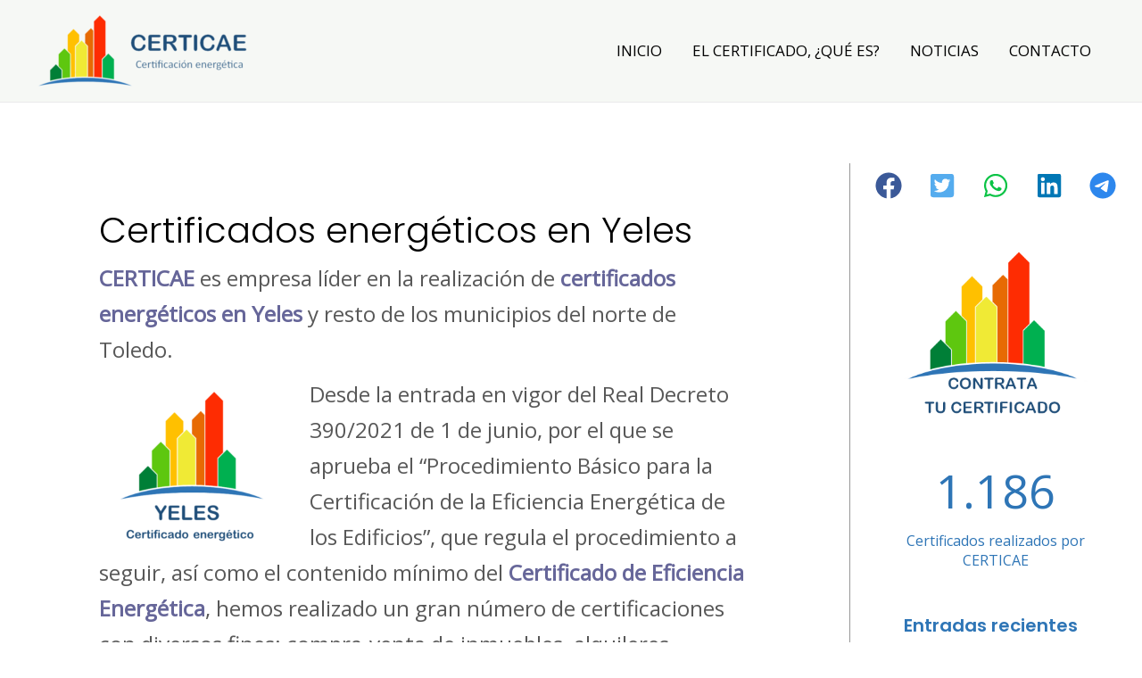

--- FILE ---
content_type: application/javascript
request_url: https://certicae.es/wp-content/uploads/uag-plugin/assets/0/uag-js-64.js?ver=1769498870
body_size: 565
content:
document.addEventListener("DOMContentLoaded", function(){ window.addEventListener( 'load', function() {
	UAGBCounter.init( '.uagb-block-faddc122', {"layout":"number","heading":"Certificados realizados por CERTICAE","numberPrefix":"","numberSuffix":"","startNumber":0,"endNumber":1186,"totalNumber":1186,"decimalPlaces":0,"animationDuration":1500,"thousandSeparator":".","circleSize":230,"circleStokeSize":8,"isFrontend":true} );
});
var ssLinksParent = document.querySelector( '.uagb-block-d2b56e16' );
ssLinksParent?.addEventListener( 'keyup', function ( e ) {
var link = e.target.closest( '.uagb-ss__link' );
if ( link && e.keyCode === 13 ) {
	handleSocialLinkClick( link );
}
});

ssLinksParent?.addEventListener( 'click', function ( e ) {
var link = e.target.closest( '.uagb-ss__link' );
if ( link ) {
	handleSocialLinkClick( link );
}
});

function handleSocialLinkClick( link ) {
var social_url = link.dataset.href;
var target = "";
if ( social_url == "mailto:?body=" ) {
	target = "_self";
}
var request_url = "";
if ( social_url.indexOf("/pin/create/link/?url=") !== -1 ) {
	request_url = social_url + encodeURIComponent( window.location.href ) + "&media=" + 'https://certicae.es/wp-content/uploads/2024/03/certificado-energetico-yeles-guadarrama-45.jpg';
} else {
	request_url = social_url + encodeURIComponent( window.location.href );
}
window.open( request_url, target );
}
 });